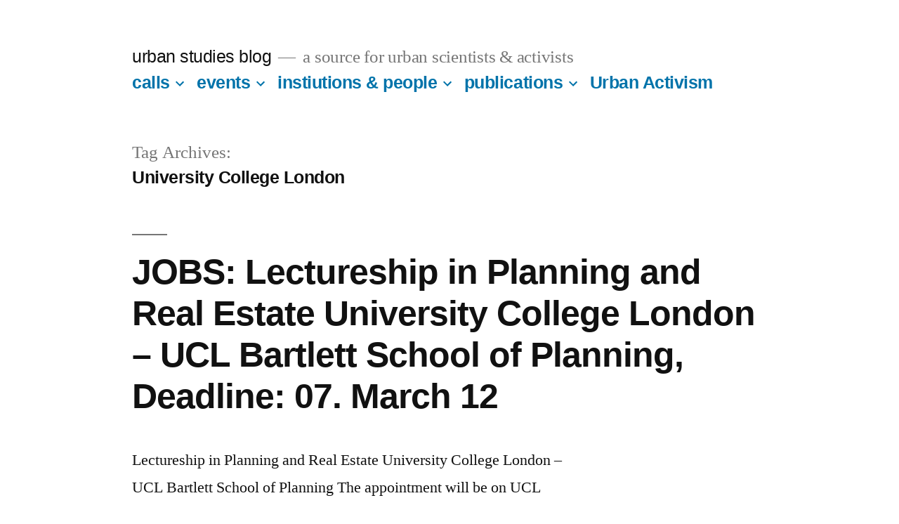

--- FILE ---
content_type: text/html; charset=UTF-8
request_url: https://www.urban-studies.eu/?tag=university-college-london
body_size: 8972
content:
<!doctype html>
<html lang="en-US">
<head>
	<meta charset="UTF-8" />
	<meta name="viewport" content="width=device-width, initial-scale=1" />
	<link rel="profile" href="https://gmpg.org/xfn/11" />
	<title>University College London &#8211; urban studies blog</title>
<meta name='robots' content='max-image-preview:large' />
<link rel='dns-prefetch' href='//s.w.org' />
<link rel="alternate" type="application/rss+xml" title="urban studies blog &raquo; Feed" href="https://www.urban-studies.eu/?feed=rss2" />
<link rel="alternate" type="application/rss+xml" title="urban studies blog &raquo; Comments Feed" href="https://www.urban-studies.eu/?feed=comments-rss2" />
<link rel="alternate" type="application/rss+xml" title="urban studies blog &raquo; University College London Tag Feed" href="https://www.urban-studies.eu/?feed=rss2&#038;tag=university-college-london" />
<script>
window._wpemojiSettings = {"baseUrl":"https:\/\/s.w.org\/images\/core\/emoji\/14.0.0\/72x72\/","ext":".png","svgUrl":"https:\/\/s.w.org\/images\/core\/emoji\/14.0.0\/svg\/","svgExt":".svg","source":{"concatemoji":"https:\/\/www.urban-studies.eu\/wp-includes\/js\/wp-emoji-release.min.js?ver=6.0.3"}};
/*! This file is auto-generated */
!function(e,a,t){var n,r,o,i=a.createElement("canvas"),p=i.getContext&&i.getContext("2d");function s(e,t){var a=String.fromCharCode,e=(p.clearRect(0,0,i.width,i.height),p.fillText(a.apply(this,e),0,0),i.toDataURL());return p.clearRect(0,0,i.width,i.height),p.fillText(a.apply(this,t),0,0),e===i.toDataURL()}function c(e){var t=a.createElement("script");t.src=e,t.defer=t.type="text/javascript",a.getElementsByTagName("head")[0].appendChild(t)}for(o=Array("flag","emoji"),t.supports={everything:!0,everythingExceptFlag:!0},r=0;r<o.length;r++)t.supports[o[r]]=function(e){if(!p||!p.fillText)return!1;switch(p.textBaseline="top",p.font="600 32px Arial",e){case"flag":return s([127987,65039,8205,9895,65039],[127987,65039,8203,9895,65039])?!1:!s([55356,56826,55356,56819],[55356,56826,8203,55356,56819])&&!s([55356,57332,56128,56423,56128,56418,56128,56421,56128,56430,56128,56423,56128,56447],[55356,57332,8203,56128,56423,8203,56128,56418,8203,56128,56421,8203,56128,56430,8203,56128,56423,8203,56128,56447]);case"emoji":return!s([129777,127995,8205,129778,127999],[129777,127995,8203,129778,127999])}return!1}(o[r]),t.supports.everything=t.supports.everything&&t.supports[o[r]],"flag"!==o[r]&&(t.supports.everythingExceptFlag=t.supports.everythingExceptFlag&&t.supports[o[r]]);t.supports.everythingExceptFlag=t.supports.everythingExceptFlag&&!t.supports.flag,t.DOMReady=!1,t.readyCallback=function(){t.DOMReady=!0},t.supports.everything||(n=function(){t.readyCallback()},a.addEventListener?(a.addEventListener("DOMContentLoaded",n,!1),e.addEventListener("load",n,!1)):(e.attachEvent("onload",n),a.attachEvent("onreadystatechange",function(){"complete"===a.readyState&&t.readyCallback()})),(e=t.source||{}).concatemoji?c(e.concatemoji):e.wpemoji&&e.twemoji&&(c(e.twemoji),c(e.wpemoji)))}(window,document,window._wpemojiSettings);
</script>
<style>
img.wp-smiley,
img.emoji {
	display: inline !important;
	border: none !important;
	box-shadow: none !important;
	height: 1em !important;
	width: 1em !important;
	margin: 0 0.07em !important;
	vertical-align: -0.1em !important;
	background: none !important;
	padding: 0 !important;
}
</style>
	<link rel='stylesheet' id='wp-block-library-css'  href='https://www.urban-studies.eu/wp-includes/css/dist/block-library/style.min.css?ver=6.0.3' media='all' />
<style id='wp-block-library-theme-inline-css'>
.wp-block-audio figcaption{color:#555;font-size:13px;text-align:center}.is-dark-theme .wp-block-audio figcaption{color:hsla(0,0%,100%,.65)}.wp-block-code{border:1px solid #ccc;border-radius:4px;font-family:Menlo,Consolas,monaco,monospace;padding:.8em 1em}.wp-block-embed figcaption{color:#555;font-size:13px;text-align:center}.is-dark-theme .wp-block-embed figcaption{color:hsla(0,0%,100%,.65)}.blocks-gallery-caption{color:#555;font-size:13px;text-align:center}.is-dark-theme .blocks-gallery-caption{color:hsla(0,0%,100%,.65)}.wp-block-image figcaption{color:#555;font-size:13px;text-align:center}.is-dark-theme .wp-block-image figcaption{color:hsla(0,0%,100%,.65)}.wp-block-pullquote{border-top:4px solid;border-bottom:4px solid;margin-bottom:1.75em;color:currentColor}.wp-block-pullquote__citation,.wp-block-pullquote cite,.wp-block-pullquote footer{color:currentColor;text-transform:uppercase;font-size:.8125em;font-style:normal}.wp-block-quote{border-left:.25em solid;margin:0 0 1.75em;padding-left:1em}.wp-block-quote cite,.wp-block-quote footer{color:currentColor;font-size:.8125em;position:relative;font-style:normal}.wp-block-quote.has-text-align-right{border-left:none;border-right:.25em solid;padding-left:0;padding-right:1em}.wp-block-quote.has-text-align-center{border:none;padding-left:0}.wp-block-quote.is-large,.wp-block-quote.is-style-large,.wp-block-quote.is-style-plain{border:none}.wp-block-search .wp-block-search__label{font-weight:700}:where(.wp-block-group.has-background){padding:1.25em 2.375em}.wp-block-separator.has-css-opacity{opacity:.4}.wp-block-separator{border:none;border-bottom:2px solid;margin-left:auto;margin-right:auto}.wp-block-separator.has-alpha-channel-opacity{opacity:1}.wp-block-separator:not(.is-style-wide):not(.is-style-dots){width:100px}.wp-block-separator.has-background:not(.is-style-dots){border-bottom:none;height:1px}.wp-block-separator.has-background:not(.is-style-wide):not(.is-style-dots){height:2px}.wp-block-table thead{border-bottom:3px solid}.wp-block-table tfoot{border-top:3px solid}.wp-block-table td,.wp-block-table th{padding:.5em;border:1px solid;word-break:normal}.wp-block-table figcaption{color:#555;font-size:13px;text-align:center}.is-dark-theme .wp-block-table figcaption{color:hsla(0,0%,100%,.65)}.wp-block-video figcaption{color:#555;font-size:13px;text-align:center}.is-dark-theme .wp-block-video figcaption{color:hsla(0,0%,100%,.65)}.wp-block-template-part.has-background{padding:1.25em 2.375em;margin-top:0;margin-bottom:0}
</style>
<style id='global-styles-inline-css'>
body{--wp--preset--color--black: #000000;--wp--preset--color--cyan-bluish-gray: #abb8c3;--wp--preset--color--white: #FFF;--wp--preset--color--pale-pink: #f78da7;--wp--preset--color--vivid-red: #cf2e2e;--wp--preset--color--luminous-vivid-orange: #ff6900;--wp--preset--color--luminous-vivid-amber: #fcb900;--wp--preset--color--light-green-cyan: #7bdcb5;--wp--preset--color--vivid-green-cyan: #00d084;--wp--preset--color--pale-cyan-blue: #8ed1fc;--wp--preset--color--vivid-cyan-blue: #0693e3;--wp--preset--color--vivid-purple: #9b51e0;--wp--preset--color--primary: #0073a8;--wp--preset--color--secondary: #005075;--wp--preset--color--dark-gray: #111;--wp--preset--color--light-gray: #767676;--wp--preset--gradient--vivid-cyan-blue-to-vivid-purple: linear-gradient(135deg,rgba(6,147,227,1) 0%,rgb(155,81,224) 100%);--wp--preset--gradient--light-green-cyan-to-vivid-green-cyan: linear-gradient(135deg,rgb(122,220,180) 0%,rgb(0,208,130) 100%);--wp--preset--gradient--luminous-vivid-amber-to-luminous-vivid-orange: linear-gradient(135deg,rgba(252,185,0,1) 0%,rgba(255,105,0,1) 100%);--wp--preset--gradient--luminous-vivid-orange-to-vivid-red: linear-gradient(135deg,rgba(255,105,0,1) 0%,rgb(207,46,46) 100%);--wp--preset--gradient--very-light-gray-to-cyan-bluish-gray: linear-gradient(135deg,rgb(238,238,238) 0%,rgb(169,184,195) 100%);--wp--preset--gradient--cool-to-warm-spectrum: linear-gradient(135deg,rgb(74,234,220) 0%,rgb(151,120,209) 20%,rgb(207,42,186) 40%,rgb(238,44,130) 60%,rgb(251,105,98) 80%,rgb(254,248,76) 100%);--wp--preset--gradient--blush-light-purple: linear-gradient(135deg,rgb(255,206,236) 0%,rgb(152,150,240) 100%);--wp--preset--gradient--blush-bordeaux: linear-gradient(135deg,rgb(254,205,165) 0%,rgb(254,45,45) 50%,rgb(107,0,62) 100%);--wp--preset--gradient--luminous-dusk: linear-gradient(135deg,rgb(255,203,112) 0%,rgb(199,81,192) 50%,rgb(65,88,208) 100%);--wp--preset--gradient--pale-ocean: linear-gradient(135deg,rgb(255,245,203) 0%,rgb(182,227,212) 50%,rgb(51,167,181) 100%);--wp--preset--gradient--electric-grass: linear-gradient(135deg,rgb(202,248,128) 0%,rgb(113,206,126) 100%);--wp--preset--gradient--midnight: linear-gradient(135deg,rgb(2,3,129) 0%,rgb(40,116,252) 100%);--wp--preset--duotone--dark-grayscale: url('#wp-duotone-dark-grayscale');--wp--preset--duotone--grayscale: url('#wp-duotone-grayscale');--wp--preset--duotone--purple-yellow: url('#wp-duotone-purple-yellow');--wp--preset--duotone--blue-red: url('#wp-duotone-blue-red');--wp--preset--duotone--midnight: url('#wp-duotone-midnight');--wp--preset--duotone--magenta-yellow: url('#wp-duotone-magenta-yellow');--wp--preset--duotone--purple-green: url('#wp-duotone-purple-green');--wp--preset--duotone--blue-orange: url('#wp-duotone-blue-orange');--wp--preset--font-size--small: 19.5px;--wp--preset--font-size--medium: 20px;--wp--preset--font-size--large: 36.5px;--wp--preset--font-size--x-large: 42px;--wp--preset--font-size--normal: 22px;--wp--preset--font-size--huge: 49.5px;}.has-black-color{color: var(--wp--preset--color--black) !important;}.has-cyan-bluish-gray-color{color: var(--wp--preset--color--cyan-bluish-gray) !important;}.has-white-color{color: var(--wp--preset--color--white) !important;}.has-pale-pink-color{color: var(--wp--preset--color--pale-pink) !important;}.has-vivid-red-color{color: var(--wp--preset--color--vivid-red) !important;}.has-luminous-vivid-orange-color{color: var(--wp--preset--color--luminous-vivid-orange) !important;}.has-luminous-vivid-amber-color{color: var(--wp--preset--color--luminous-vivid-amber) !important;}.has-light-green-cyan-color{color: var(--wp--preset--color--light-green-cyan) !important;}.has-vivid-green-cyan-color{color: var(--wp--preset--color--vivid-green-cyan) !important;}.has-pale-cyan-blue-color{color: var(--wp--preset--color--pale-cyan-blue) !important;}.has-vivid-cyan-blue-color{color: var(--wp--preset--color--vivid-cyan-blue) !important;}.has-vivid-purple-color{color: var(--wp--preset--color--vivid-purple) !important;}.has-black-background-color{background-color: var(--wp--preset--color--black) !important;}.has-cyan-bluish-gray-background-color{background-color: var(--wp--preset--color--cyan-bluish-gray) !important;}.has-white-background-color{background-color: var(--wp--preset--color--white) !important;}.has-pale-pink-background-color{background-color: var(--wp--preset--color--pale-pink) !important;}.has-vivid-red-background-color{background-color: var(--wp--preset--color--vivid-red) !important;}.has-luminous-vivid-orange-background-color{background-color: var(--wp--preset--color--luminous-vivid-orange) !important;}.has-luminous-vivid-amber-background-color{background-color: var(--wp--preset--color--luminous-vivid-amber) !important;}.has-light-green-cyan-background-color{background-color: var(--wp--preset--color--light-green-cyan) !important;}.has-vivid-green-cyan-background-color{background-color: var(--wp--preset--color--vivid-green-cyan) !important;}.has-pale-cyan-blue-background-color{background-color: var(--wp--preset--color--pale-cyan-blue) !important;}.has-vivid-cyan-blue-background-color{background-color: var(--wp--preset--color--vivid-cyan-blue) !important;}.has-vivid-purple-background-color{background-color: var(--wp--preset--color--vivid-purple) !important;}.has-black-border-color{border-color: var(--wp--preset--color--black) !important;}.has-cyan-bluish-gray-border-color{border-color: var(--wp--preset--color--cyan-bluish-gray) !important;}.has-white-border-color{border-color: var(--wp--preset--color--white) !important;}.has-pale-pink-border-color{border-color: var(--wp--preset--color--pale-pink) !important;}.has-vivid-red-border-color{border-color: var(--wp--preset--color--vivid-red) !important;}.has-luminous-vivid-orange-border-color{border-color: var(--wp--preset--color--luminous-vivid-orange) !important;}.has-luminous-vivid-amber-border-color{border-color: var(--wp--preset--color--luminous-vivid-amber) !important;}.has-light-green-cyan-border-color{border-color: var(--wp--preset--color--light-green-cyan) !important;}.has-vivid-green-cyan-border-color{border-color: var(--wp--preset--color--vivid-green-cyan) !important;}.has-pale-cyan-blue-border-color{border-color: var(--wp--preset--color--pale-cyan-blue) !important;}.has-vivid-cyan-blue-border-color{border-color: var(--wp--preset--color--vivid-cyan-blue) !important;}.has-vivid-purple-border-color{border-color: var(--wp--preset--color--vivid-purple) !important;}.has-vivid-cyan-blue-to-vivid-purple-gradient-background{background: var(--wp--preset--gradient--vivid-cyan-blue-to-vivid-purple) !important;}.has-light-green-cyan-to-vivid-green-cyan-gradient-background{background: var(--wp--preset--gradient--light-green-cyan-to-vivid-green-cyan) !important;}.has-luminous-vivid-amber-to-luminous-vivid-orange-gradient-background{background: var(--wp--preset--gradient--luminous-vivid-amber-to-luminous-vivid-orange) !important;}.has-luminous-vivid-orange-to-vivid-red-gradient-background{background: var(--wp--preset--gradient--luminous-vivid-orange-to-vivid-red) !important;}.has-very-light-gray-to-cyan-bluish-gray-gradient-background{background: var(--wp--preset--gradient--very-light-gray-to-cyan-bluish-gray) !important;}.has-cool-to-warm-spectrum-gradient-background{background: var(--wp--preset--gradient--cool-to-warm-spectrum) !important;}.has-blush-light-purple-gradient-background{background: var(--wp--preset--gradient--blush-light-purple) !important;}.has-blush-bordeaux-gradient-background{background: var(--wp--preset--gradient--blush-bordeaux) !important;}.has-luminous-dusk-gradient-background{background: var(--wp--preset--gradient--luminous-dusk) !important;}.has-pale-ocean-gradient-background{background: var(--wp--preset--gradient--pale-ocean) !important;}.has-electric-grass-gradient-background{background: var(--wp--preset--gradient--electric-grass) !important;}.has-midnight-gradient-background{background: var(--wp--preset--gradient--midnight) !important;}.has-small-font-size{font-size: var(--wp--preset--font-size--small) !important;}.has-medium-font-size{font-size: var(--wp--preset--font-size--medium) !important;}.has-large-font-size{font-size: var(--wp--preset--font-size--large) !important;}.has-x-large-font-size{font-size: var(--wp--preset--font-size--x-large) !important;}
</style>
<link rel='stylesheet' id='twentynineteen-style-css'  href='https://www.urban-studies.eu/wp-content/themes/twentynineteen/style.css?ver=2.3' media='all' />
<link rel='stylesheet' id='twentynineteen-print-style-css'  href='https://www.urban-studies.eu/wp-content/themes/twentynineteen/print.css?ver=2.3' media='print' />
<link rel="https://api.w.org/" href="https://www.urban-studies.eu/index.php?rest_route=/" /><link rel="alternate" type="application/json" href="https://www.urban-studies.eu/index.php?rest_route=/wp/v2/tags/109" /><link rel="EditURI" type="application/rsd+xml" title="RSD" href="https://www.urban-studies.eu/xmlrpc.php?rsd" />
<link rel="wlwmanifest" type="application/wlwmanifest+xml" href="https://www.urban-studies.eu/wp-includes/wlwmanifest.xml" /> 
<meta name="generator" content="WordPress 6.0.3" />
</head>

<body class="archive tag tag-university-college-london tag-109 wp-embed-responsive hfeed image-filters-enabled">
<svg xmlns="http://www.w3.org/2000/svg" viewBox="0 0 0 0" width="0" height="0" focusable="false" role="none" style="visibility: hidden; position: absolute; left: -9999px; overflow: hidden;" ><defs><filter id="wp-duotone-dark-grayscale"><feColorMatrix color-interpolation-filters="sRGB" type="matrix" values=" .299 .587 .114 0 0 .299 .587 .114 0 0 .299 .587 .114 0 0 .299 .587 .114 0 0 " /><feComponentTransfer color-interpolation-filters="sRGB" ><feFuncR type="table" tableValues="0 0.49803921568627" /><feFuncG type="table" tableValues="0 0.49803921568627" /><feFuncB type="table" tableValues="0 0.49803921568627" /><feFuncA type="table" tableValues="1 1" /></feComponentTransfer><feComposite in2="SourceGraphic" operator="in" /></filter></defs></svg><svg xmlns="http://www.w3.org/2000/svg" viewBox="0 0 0 0" width="0" height="0" focusable="false" role="none" style="visibility: hidden; position: absolute; left: -9999px; overflow: hidden;" ><defs><filter id="wp-duotone-grayscale"><feColorMatrix color-interpolation-filters="sRGB" type="matrix" values=" .299 .587 .114 0 0 .299 .587 .114 0 0 .299 .587 .114 0 0 .299 .587 .114 0 0 " /><feComponentTransfer color-interpolation-filters="sRGB" ><feFuncR type="table" tableValues="0 1" /><feFuncG type="table" tableValues="0 1" /><feFuncB type="table" tableValues="0 1" /><feFuncA type="table" tableValues="1 1" /></feComponentTransfer><feComposite in2="SourceGraphic" operator="in" /></filter></defs></svg><svg xmlns="http://www.w3.org/2000/svg" viewBox="0 0 0 0" width="0" height="0" focusable="false" role="none" style="visibility: hidden; position: absolute; left: -9999px; overflow: hidden;" ><defs><filter id="wp-duotone-purple-yellow"><feColorMatrix color-interpolation-filters="sRGB" type="matrix" values=" .299 .587 .114 0 0 .299 .587 .114 0 0 .299 .587 .114 0 0 .299 .587 .114 0 0 " /><feComponentTransfer color-interpolation-filters="sRGB" ><feFuncR type="table" tableValues="0.54901960784314 0.98823529411765" /><feFuncG type="table" tableValues="0 1" /><feFuncB type="table" tableValues="0.71764705882353 0.25490196078431" /><feFuncA type="table" tableValues="1 1" /></feComponentTransfer><feComposite in2="SourceGraphic" operator="in" /></filter></defs></svg><svg xmlns="http://www.w3.org/2000/svg" viewBox="0 0 0 0" width="0" height="0" focusable="false" role="none" style="visibility: hidden; position: absolute; left: -9999px; overflow: hidden;" ><defs><filter id="wp-duotone-blue-red"><feColorMatrix color-interpolation-filters="sRGB" type="matrix" values=" .299 .587 .114 0 0 .299 .587 .114 0 0 .299 .587 .114 0 0 .299 .587 .114 0 0 " /><feComponentTransfer color-interpolation-filters="sRGB" ><feFuncR type="table" tableValues="0 1" /><feFuncG type="table" tableValues="0 0.27843137254902" /><feFuncB type="table" tableValues="0.5921568627451 0.27843137254902" /><feFuncA type="table" tableValues="1 1" /></feComponentTransfer><feComposite in2="SourceGraphic" operator="in" /></filter></defs></svg><svg xmlns="http://www.w3.org/2000/svg" viewBox="0 0 0 0" width="0" height="0" focusable="false" role="none" style="visibility: hidden; position: absolute; left: -9999px; overflow: hidden;" ><defs><filter id="wp-duotone-midnight"><feColorMatrix color-interpolation-filters="sRGB" type="matrix" values=" .299 .587 .114 0 0 .299 .587 .114 0 0 .299 .587 .114 0 0 .299 .587 .114 0 0 " /><feComponentTransfer color-interpolation-filters="sRGB" ><feFuncR type="table" tableValues="0 0" /><feFuncG type="table" tableValues="0 0.64705882352941" /><feFuncB type="table" tableValues="0 1" /><feFuncA type="table" tableValues="1 1" /></feComponentTransfer><feComposite in2="SourceGraphic" operator="in" /></filter></defs></svg><svg xmlns="http://www.w3.org/2000/svg" viewBox="0 0 0 0" width="0" height="0" focusable="false" role="none" style="visibility: hidden; position: absolute; left: -9999px; overflow: hidden;" ><defs><filter id="wp-duotone-magenta-yellow"><feColorMatrix color-interpolation-filters="sRGB" type="matrix" values=" .299 .587 .114 0 0 .299 .587 .114 0 0 .299 .587 .114 0 0 .299 .587 .114 0 0 " /><feComponentTransfer color-interpolation-filters="sRGB" ><feFuncR type="table" tableValues="0.78039215686275 1" /><feFuncG type="table" tableValues="0 0.94901960784314" /><feFuncB type="table" tableValues="0.35294117647059 0.47058823529412" /><feFuncA type="table" tableValues="1 1" /></feComponentTransfer><feComposite in2="SourceGraphic" operator="in" /></filter></defs></svg><svg xmlns="http://www.w3.org/2000/svg" viewBox="0 0 0 0" width="0" height="0" focusable="false" role="none" style="visibility: hidden; position: absolute; left: -9999px; overflow: hidden;" ><defs><filter id="wp-duotone-purple-green"><feColorMatrix color-interpolation-filters="sRGB" type="matrix" values=" .299 .587 .114 0 0 .299 .587 .114 0 0 .299 .587 .114 0 0 .299 .587 .114 0 0 " /><feComponentTransfer color-interpolation-filters="sRGB" ><feFuncR type="table" tableValues="0.65098039215686 0.40392156862745" /><feFuncG type="table" tableValues="0 1" /><feFuncB type="table" tableValues="0.44705882352941 0.4" /><feFuncA type="table" tableValues="1 1" /></feComponentTransfer><feComposite in2="SourceGraphic" operator="in" /></filter></defs></svg><svg xmlns="http://www.w3.org/2000/svg" viewBox="0 0 0 0" width="0" height="0" focusable="false" role="none" style="visibility: hidden; position: absolute; left: -9999px; overflow: hidden;" ><defs><filter id="wp-duotone-blue-orange"><feColorMatrix color-interpolation-filters="sRGB" type="matrix" values=" .299 .587 .114 0 0 .299 .587 .114 0 0 .299 .587 .114 0 0 .299 .587 .114 0 0 " /><feComponentTransfer color-interpolation-filters="sRGB" ><feFuncR type="table" tableValues="0.098039215686275 1" /><feFuncG type="table" tableValues="0 0.66274509803922" /><feFuncB type="table" tableValues="0.84705882352941 0.41960784313725" /><feFuncA type="table" tableValues="1 1" /></feComponentTransfer><feComposite in2="SourceGraphic" operator="in" /></filter></defs></svg><div id="page" class="site">
	<a class="skip-link screen-reader-text" href="#content">Skip to content</a>

		<header id="masthead" class="site-header">

			<div class="site-branding-container">
				<div class="site-branding">

								<p class="site-title"><a href="https://www.urban-studies.eu/" rel="home">urban studies blog</a></p>
			
				<p class="site-description">
				a source for urban scientists &amp; activists			</p>
				<nav id="site-navigation" class="main-navigation" aria-label="Top Menu">
			<div class="menu-primary-navigation-container"><ul id="menu-primary-navigation" class="main-menu"><li id="menu-item-924" class="menu-item menu-item-type-custom menu-item-object-custom menu-item-has-children menu-item-924"><a href="http://#" aria-haspopup="true" aria-expanded="false">calls</a><button class="submenu-expand" tabindex="-1"><svg class="svg-icon" width="24" height="24" aria-hidden="true" role="img" focusable="false" xmlns="http://www.w3.org/2000/svg" viewBox="0 0 24 24"><path d="M7.41 8.59L12 13.17l4.59-4.58L18 10l-6 6-6-6 1.41-1.41z"></path><path fill="none" d="M0 0h24v24H0V0z"></path></svg></button>
<ul class="sub-menu">
	<li id="menu-item--1" class="mobile-parent-nav-menu-item menu-item--1"><button class="menu-item-link-return" tabindex="-1"><svg class="svg-icon" width="24" height="24" aria-hidden="true" role="img" focusable="false" viewBox="0 0 24 24" version="1.1" xmlns="http://www.w3.org/2000/svg" xmlns:xlink="http://www.w3.org/1999/xlink"><path d="M15.41 7.41L14 6l-6 6 6 6 1.41-1.41L10.83 12z"></path><path d="M0 0h24v24H0z" fill="none"></path></svg>calls</button></li>
	<li id="menu-item-467" class="menu-item menu-item-type-taxonomy menu-item-object-category menu-item-467"><a href="https://www.urban-studies.eu/?cat=151">Call for Articles</a></li>
	<li id="menu-item-468" class="menu-item menu-item-type-taxonomy menu-item-object-category menu-item-468"><a href="https://www.urban-studies.eu/?cat=22">Call for Papers</a></li>
	<li id="menu-item-469" class="menu-item menu-item-type-taxonomy menu-item-object-category menu-item-469"><a href="https://www.urban-studies.eu/?cat=21">Call for Proposals</a></li>
	<li id="menu-item-482" class="menu-item menu-item-type-taxonomy menu-item-object-category menu-item-482"><a href="https://www.urban-studies.eu/?cat=102">Panel Search</a></li>
</ul>
</li>
<li id="menu-item-925" class="menu-item menu-item-type-custom menu-item-object-custom menu-item-has-children menu-item-925"><a href="http://#" aria-haspopup="true" aria-expanded="false">events</a><button class="submenu-expand" tabindex="-1"><svg class="svg-icon" width="24" height="24" aria-hidden="true" role="img" focusable="false" xmlns="http://www.w3.org/2000/svg" viewBox="0 0 24 24"><path d="M7.41 8.59L12 13.17l4.59-4.58L18 10l-6 6-6-6 1.41-1.41z"></path><path fill="none" d="M0 0h24v24H0V0z"></path></svg></button>
<ul class="sub-menu">
	<li id="menu-item--2" class="mobile-parent-nav-menu-item menu-item--2"><button class="menu-item-link-return" tabindex="-1"><svg class="svg-icon" width="24" height="24" aria-hidden="true" role="img" focusable="false" viewBox="0 0 24 24" version="1.1" xmlns="http://www.w3.org/2000/svg" xmlns:xlink="http://www.w3.org/1999/xlink"><path d="M15.41 7.41L14 6l-6 6 6 6 1.41-1.41L10.83 12z"></path><path d="M0 0h24v24H0z" fill="none"></path></svg>events</button></li>
	<li id="menu-item-499" class="menu-item menu-item-type-taxonomy menu-item-object-category menu-item-499"><a href="https://www.urban-studies.eu/?cat=14">Conference</a></li>
	<li id="menu-item-473" class="menu-item menu-item-type-taxonomy menu-item-object-category menu-item-473"><a href="https://www.urban-studies.eu/?cat=18">Exhibition</a></li>
	<li id="menu-item-475" class="menu-item menu-item-type-taxonomy menu-item-object-category menu-item-475"><a href="https://www.urban-studies.eu/?cat=26">Guest Lecture</a></li>
	<li id="menu-item-500" class="menu-item menu-item-type-taxonomy menu-item-object-category menu-item-500"><a href="https://www.urban-studies.eu/?cat=20">Other Events</a></li>
	<li id="menu-item-483" class="menu-item menu-item-type-taxonomy menu-item-object-category menu-item-483"><a href="https://www.urban-studies.eu/?cat=24">Presentation</a></li>
	<li id="menu-item-484" class="menu-item menu-item-type-taxonomy menu-item-object-category menu-item-484"><a href="https://www.urban-studies.eu/?cat=9">Projects</a></li>
	<li id="menu-item-505" class="menu-item menu-item-type-taxonomy menu-item-object-category menu-item-505"><a href="https://www.urban-studies.eu/?cat=19">Seminar</a></li>
	<li id="menu-item-490" class="menu-item menu-item-type-taxonomy menu-item-object-category menu-item-490"><a href="https://www.urban-studies.eu/?cat=118">Symposium</a></li>
	<li id="menu-item-492" class="menu-item menu-item-type-taxonomy menu-item-object-category menu-item-492"><a href="https://www.urban-studies.eu/?cat=70">Workshop</a></li>
</ul>
</li>
<li id="menu-item-923" class="menu-item menu-item-type-custom menu-item-object-custom menu-item-has-children menu-item-923"><a href="http://#" aria-haspopup="true" aria-expanded="false">instiutions &#038; people</a><button class="submenu-expand" tabindex="-1"><svg class="svg-icon" width="24" height="24" aria-hidden="true" role="img" focusable="false" xmlns="http://www.w3.org/2000/svg" viewBox="0 0 24 24"><path d="M7.41 8.59L12 13.17l4.59-4.58L18 10l-6 6-6-6 1.41-1.41z"></path><path fill="none" d="M0 0h24v24H0V0z"></path></svg></button>
<ul class="sub-menu">
	<li id="menu-item--3" class="mobile-parent-nav-menu-item menu-item--3"><button class="menu-item-link-return" tabindex="-1"><svg class="svg-icon" width="24" height="24" aria-hidden="true" role="img" focusable="false" viewBox="0 0 24 24" version="1.1" xmlns="http://www.w3.org/2000/svg" xmlns:xlink="http://www.w3.org/1999/xlink"><path d="M15.41 7.41L14 6l-6 6 6 6 1.41-1.41L10.83 12z"></path><path d="M0 0h24v24H0z" fill="none"></path></svg>instiutions &#038; people</button></li>
	<li id="menu-item-461" class="menu-item menu-item-type-taxonomy menu-item-object-category menu-item-461"><a href="https://www.urban-studies.eu/?cat=4">Acadmics</a></li>
	<li id="menu-item-464" class="menu-item menu-item-type-taxonomy menu-item-object-category menu-item-464"><a href="https://www.urban-studies.eu/?cat=15">Associations</a></li>
	<li id="menu-item-476" class="menu-item menu-item-type-taxonomy menu-item-object-category menu-item-476"><a href="https://www.urban-studies.eu/?cat=107">Jobs</a></li>
	<li id="menu-item-480" class="menu-item menu-item-type-taxonomy menu-item-object-category menu-item-480"><a href="https://www.urban-studies.eu/?cat=5">Networks</a></li>
	<li id="menu-item-486" class="menu-item menu-item-type-taxonomy menu-item-object-category menu-item-486"><a href="https://www.urban-studies.eu/?cat=7">Research Centers</a></li>
	<li id="menu-item-489" class="menu-item menu-item-type-taxonomy menu-item-object-category menu-item-489"><a href="https://www.urban-studies.eu/?cat=8">Summer Schools</a></li>
	<li id="menu-item-488" class="menu-item menu-item-type-taxonomy menu-item-object-category menu-item-488"><a href="https://www.urban-studies.eu/?cat=35">Study Programs</a></li>
</ul>
</li>
<li id="menu-item-922" class="menu-item menu-item-type-custom menu-item-object-custom menu-item-has-children menu-item-922"><a href="http://#" aria-haspopup="true" aria-expanded="false">publications</a><button class="submenu-expand" tabindex="-1"><svg class="svg-icon" width="24" height="24" aria-hidden="true" role="img" focusable="false" xmlns="http://www.w3.org/2000/svg" viewBox="0 0 24 24"><path d="M7.41 8.59L12 13.17l4.59-4.58L18 10l-6 6-6-6 1.41-1.41z"></path><path fill="none" d="M0 0h24v24H0V0z"></path></svg></button>
<ul class="sub-menu">
	<li id="menu-item--4" class="mobile-parent-nav-menu-item menu-item--4"><button class="menu-item-link-return" tabindex="-1"><svg class="svg-icon" width="24" height="24" aria-hidden="true" role="img" focusable="false" viewBox="0 0 24 24" version="1.1" xmlns="http://www.w3.org/2000/svg" xmlns:xlink="http://www.w3.org/1999/xlink"><path d="M15.41 7.41L14 6l-6 6 6 6 1.41-1.41L10.83 12z"></path><path d="M0 0h24v24H0z" fill="none"></path></svg>publications</button></li>
	<li id="menu-item-463" class="menu-item menu-item-type-taxonomy menu-item-object-category menu-item-463"><a href="https://www.urban-studies.eu/?cat=11">Archives</a></li>
	<li id="menu-item-465" class="menu-item menu-item-type-taxonomy menu-item-object-category menu-item-465"><a href="https://www.urban-studies.eu/?cat=10">Blogs</a></li>
	<li id="menu-item-466" class="menu-item menu-item-type-taxonomy menu-item-object-category menu-item-466"><a href="https://www.urban-studies.eu/?cat=171">Book</a></li>
	<li id="menu-item-471" class="menu-item menu-item-type-taxonomy menu-item-object-category menu-item-471"><a href="https://www.urban-studies.eu/?cat=37">Conference Reports</a></li>
	<li id="menu-item-474" class="menu-item menu-item-type-taxonomy menu-item-object-category menu-item-474"><a href="https://www.urban-studies.eu/?cat=127">Film</a></li>
	<li id="menu-item-477" class="menu-item menu-item-type-taxonomy menu-item-object-category menu-item-477"><a href="https://www.urban-studies.eu/?cat=12">Journals</a></li>
	<li id="menu-item-478" class="menu-item menu-item-type-taxonomy menu-item-object-category menu-item-478"><a href="https://www.urban-studies.eu/?cat=3">Mailinglists</a></li>
	<li id="menu-item-479" class="menu-item menu-item-type-taxonomy menu-item-object-category menu-item-479"><a href="https://www.urban-studies.eu/?cat=16">Media</a></li>
	<li id="menu-item-481" class="menu-item menu-item-type-taxonomy menu-item-object-category menu-item-481"><a href="https://www.urban-studies.eu/?cat=59">Newsletters</a></li>
	<li id="menu-item-485" class="menu-item menu-item-type-taxonomy menu-item-object-category menu-item-485"><a href="https://www.urban-studies.eu/?cat=23">Reports</a></li>
</ul>
</li>
<li id="menu-item-491" class="menu-item menu-item-type-taxonomy menu-item-object-category menu-item-491"><a href="https://www.urban-studies.eu/?cat=155">Urban Activism</a></li>
</ul></div>
			<div class="main-menu-more">
				<ul class="main-menu">
					<li class="menu-item menu-item-has-children">
						<button class="submenu-expand main-menu-more-toggle is-empty" tabindex="-1"
							aria-label="More" aria-haspopup="true" aria-expanded="false"><svg class="svg-icon" width="24" height="24" aria-hidden="true" role="img" focusable="false" xmlns="http://www.w3.org/2000/svg"><g fill="none" fill-rule="evenodd"><path d="M0 0h24v24H0z"/><path fill="currentColor" fill-rule="nonzero" d="M12 2c5.52 0 10 4.48 10 10s-4.48 10-10 10S2 17.52 2 12 6.48 2 12 2zM6 14a2 2 0 1 0 0-4 2 2 0 0 0 0 4zm6 0a2 2 0 1 0 0-4 2 2 0 0 0 0 4zm6 0a2 2 0 1 0 0-4 2 2 0 0 0 0 4z"/></g></svg>
						</button>
						<ul class="sub-menu hidden-links">
							<li class="mobile-parent-nav-menu-item">
								<button class="menu-item-link-return"><svg class="svg-icon" width="24" height="24" aria-hidden="true" role="img" focusable="false" viewBox="0 0 24 24" version="1.1" xmlns="http://www.w3.org/2000/svg" xmlns:xlink="http://www.w3.org/1999/xlink"><path d="M15.41 7.41L14 6l-6 6 6 6 1.41-1.41L10.83 12z"></path><path d="M0 0h24v24H0z" fill="none"></path></svg>Back
								</button>
							</li>
						</ul>
					</li>
				</ul>
			</div>		</nav><!-- #site-navigation -->
		</div><!-- .site-branding -->
			</div><!-- .site-branding-container -->

					</header><!-- #masthead -->

	<div id="content" class="site-content">

	<div id="primary" class="content-area">
		<main id="main" class="site-main">

		
			<header class="page-header">
				<h1 class="page-title">Tag Archives: <span class="page-description">University College London</span></h1>			</header><!-- .page-header -->

			
<article id="post-403" class="post-403 post type-post status-publish format-standard hentry category-jobs tag-lectureship tag-london tag-planning tag-real-estate tag-ucl tag-ucl-bartlett-school-of-planning tag-university-college-london entry">
	<header class="entry-header">
		<h2 class="entry-title"><a href="https://www.urban-studies.eu/?p=403" rel="bookmark">JOBS: Lectureship in Planning and Real Estate University College London &#8211; UCL Bartlett School of Planning, Deadline: 07. March 12</a></h2>	</header><!-- .entry-header -->

	
	<div class="entry-content">
		<p>Lectureship in Planning and Real Estate University College London &#8211; UCL Bartlett School of Planning The appointment will be on UCL Grade 7. The salary range will be £35,557 &#8211; £38,594 per annum, inclusive of London Allowance. The Bartlett School of Planning at UCL is a research-led planning school with an international reputation, offering innovative &hellip; </p>
<p class="link-more"><a href="https://www.urban-studies.eu/?p=403" class="more-link">Continue reading<span class="screen-reader-text"> &#8220;JOBS: Lectureship in Planning and Real Estate University College London &#8211; UCL Bartlett School of Planning, Deadline: 07. March 12&#8221;</span></a></p>
	</div><!-- .entry-content -->

	<footer class="entry-footer">
		<span class="byline"><svg class="svg-icon" width="16" height="16" aria-hidden="true" role="img" focusable="false" viewBox="0 0 24 24" version="1.1" xmlns="http://www.w3.org/2000/svg" xmlns:xlink="http://www.w3.org/1999/xlink"><path d="M12 12c2.21 0 4-1.79 4-4s-1.79-4-4-4-4 1.79-4 4 1.79 4 4 4zm0 2c-2.67 0-8 1.34-8 4v2h16v-2c0-2.66-5.33-4-8-4z"></path><path d="M0 0h24v24H0z" fill="none"></path></svg><span class="screen-reader-text">Posted by</span><span class="author vcard"><a class="url fn n" href="https://www.urban-studies.eu/?author=1">Andreas Wagner</a></span></span><span class="posted-on"><svg class="svg-icon" width="16" height="16" aria-hidden="true" role="img" focusable="false" xmlns="http://www.w3.org/2000/svg" viewBox="0 0 24 24"><defs><path id="a" d="M0 0h24v24H0V0z"></path></defs><clipPath id="b"><use xlink:href="#a" overflow="visible"></use></clipPath><path clip-path="url(#b)" d="M12 2C6.5 2 2 6.5 2 12s4.5 10 10 10 10-4.5 10-10S17.5 2 12 2zm4.2 14.2L11 13V7h1.5v5.2l4.5 2.7-.8 1.3z"></path></svg><a href="https://www.urban-studies.eu/?p=403" rel="bookmark"><time class="entry-date published updated" datetime="2012-01-30T11:54:41+02:00">January 30, 2012</time></a></span><span class="cat-links"><svg class="svg-icon" width="16" height="16" aria-hidden="true" role="img" focusable="false" xmlns="http://www.w3.org/2000/svg" viewBox="0 0 24 24"><path d="M10 4H4c-1.1 0-1.99.9-1.99 2L2 18c0 1.1.9 2 2 2h16c1.1 0 2-.9 2-2V8c0-1.1-.9-2-2-2h-8l-2-2z"></path><path d="M0 0h24v24H0z" fill="none"></path></svg><span class="screen-reader-text">Posted in</span><a href="https://www.urban-studies.eu/?cat=107" rel="category">Jobs</a></span><span class="tags-links"><svg class="svg-icon" width="16" height="16" aria-hidden="true" role="img" focusable="false" xmlns="http://www.w3.org/2000/svg" viewBox="0 0 24 24"><path d="M21.41 11.58l-9-9C12.05 2.22 11.55 2 11 2H4c-1.1 0-2 .9-2 2v7c0 .55.22 1.05.59 1.42l9 9c.36.36.86.58 1.41.58.55 0 1.05-.22 1.41-.59l7-7c.37-.36.59-.86.59-1.41 0-.55-.23-1.06-.59-1.42zM5.5 7C4.67 7 4 6.33 4 5.5S4.67 4 5.5 4 7 4.67 7 5.5 6.33 7 5.5 7z"></path><path d="M0 0h24v24H0z" fill="none"></path></svg><span class="screen-reader-text">Tags: </span><a href="https://www.urban-studies.eu/?tag=lectureship" rel="tag">Lectureship</a>, <a href="https://www.urban-studies.eu/?tag=london" rel="tag">London</a>, <a href="https://www.urban-studies.eu/?tag=planning" rel="tag">Planning</a>, <a href="https://www.urban-studies.eu/?tag=real-estate" rel="tag">Real Estate</a>, <a href="https://www.urban-studies.eu/?tag=ucl" rel="tag">UCL</a>, <a href="https://www.urban-studies.eu/?tag=ucl-bartlett-school-of-planning" rel="tag">UCL Bartlett School of Planning</a>, <a href="https://www.urban-studies.eu/?tag=university-college-london" rel="tag">University College London</a></span>	</footer><!-- .entry-footer -->
</article><!-- #post-403 -->
		</main><!-- #main -->
	</div><!-- #primary -->


	</div><!-- #content -->

	<footer id="colophon" class="site-footer">
		
	<aside class="widget-area" aria-label="Footer">
							<div class="widget-column footer-widget-1">
					<section id="search-4" class="widget widget_search"><h2 class="widget-title">Search the Site</h2><form role="search" method="get" class="search-form" action="https://www.urban-studies.eu/">
				<label>
					<span class="screen-reader-text">Search for:</span>
					<input type="search" class="search-field" placeholder="Search &hellip;" value="" name="s" />
				</label>
				<input type="submit" class="search-submit" value="Search" />
			</form></section><section id="tag_cloud-4" class="widget widget_tag_cloud"><h2 class="widget-title">Most Content</h2><nav aria-label="Most Content"><div class="tagcloud"><a href="https://www.urban-studies.eu/?cat=4" class="tag-cloud-link tag-link-4 tag-link-position-1" style="font-size: 22pt;" aria-label="Acadmics (120 items)">Acadmics</a>
<a href="https://www.urban-studies.eu/?cat=11" class="tag-cloud-link tag-link-11 tag-link-position-2" style="font-size: 8pt;" aria-label="Archives (1 item)">Archives</a>
<a href="https://www.urban-studies.eu/?cat=15" class="tag-cloud-link tag-link-15 tag-link-position-3" style="font-size: 9.4157303370787pt;" aria-label="Associations (2 items)">Associations</a>
<a href="https://www.urban-studies.eu/?cat=10" class="tag-cloud-link tag-link-10 tag-link-position-4" style="font-size: 13.820224719101pt;" aria-label="Blogs (10 items)">Blogs</a>
<a href="https://www.urban-studies.eu/?cat=171" class="tag-cloud-link tag-link-171 tag-link-position-5" style="font-size: 12.325842696629pt;" aria-label="Book (6 items)">Book</a>
<a href="https://www.urban-studies.eu/?cat=151" class="tag-cloud-link tag-link-151 tag-link-position-6" style="font-size: 13.112359550562pt;" aria-label="Call for Articles (8 items)">Call for Articles</a>
<a href="https://www.urban-studies.eu/?cat=22" class="tag-cloud-link tag-link-22 tag-link-position-7" style="font-size: 18.61797752809pt;" aria-label="Call for Papers (44 items)">Call for Papers</a>
<a href="https://www.urban-studies.eu/?cat=21" class="tag-cloud-link tag-link-21 tag-link-position-8" style="font-size: 11.775280898876pt;" aria-label="Call for Proposals (5 items)">Call for Proposals</a>
<a href="https://www.urban-studies.eu/?cat=14" class="tag-cloud-link tag-link-14 tag-link-position-9" style="font-size: 20.741573033708pt;" aria-label="Conference (83 items)">Conference</a>
<a href="https://www.urban-studies.eu/?cat=37" class="tag-cloud-link tag-link-37 tag-link-position-10" style="font-size: 11.775280898876pt;" aria-label="Conference Reports (5 items)">Conference Reports</a>
<a href="https://www.urban-studies.eu/?cat=18" class="tag-cloud-link tag-link-18 tag-link-position-11" style="font-size: 10.359550561798pt;" aria-label="Exhibition (3 items)">Exhibition</a>
<a href="https://www.urban-studies.eu/?cat=127" class="tag-cloud-link tag-link-127 tag-link-position-12" style="font-size: 11.14606741573pt;" aria-label="Film (4 items)">Film</a>
<a href="https://www.urban-studies.eu/?cat=177" class="tag-cloud-link tag-link-177 tag-link-position-13" style="font-size: 13.820224719101pt;" aria-label="Funding (10 items)">Funding</a>
<a href="https://www.urban-studies.eu/?cat=26" class="tag-cloud-link tag-link-26 tag-link-position-14" style="font-size: 11.775280898876pt;" aria-label="Guest Lecture (5 items)">Guest Lecture</a>
<a href="https://www.urban-studies.eu/?cat=107" class="tag-cloud-link tag-link-107 tag-link-position-15" style="font-size: 11.775280898876pt;" aria-label="Jobs (5 items)">Jobs</a>
<a href="https://www.urban-studies.eu/?cat=12" class="tag-cloud-link tag-link-12 tag-link-position-16" style="font-size: 15.314606741573pt;" aria-label="Journals (16 items)">Journals</a>
<a href="https://www.urban-studies.eu/?cat=3" class="tag-cloud-link tag-link-3 tag-link-position-17" style="font-size: 9.4157303370787pt;" aria-label="Mailinglists (2 items)">Mailinglists</a>
<a href="https://www.urban-studies.eu/?cat=16" class="tag-cloud-link tag-link-16 tag-link-position-18" style="font-size: 11.14606741573pt;" aria-label="Media (4 items)">Media</a>
<a href="https://www.urban-studies.eu/?cat=5" class="tag-cloud-link tag-link-5 tag-link-position-19" style="font-size: 14.921348314607pt;" aria-label="Networks (14 items)">Networks</a>
<a href="https://www.urban-studies.eu/?cat=59" class="tag-cloud-link tag-link-59 tag-link-position-20" style="font-size: 14.370786516854pt;" aria-label="Newsletters (12 items)">Newsletters</a>
<a href="https://www.urban-studies.eu/?cat=218" class="tag-cloud-link tag-link-218 tag-link-position-21" style="font-size: 12.719101123596pt;" aria-label="Online (7 items)">Online</a>
<a href="https://www.urban-studies.eu/?cat=20" class="tag-cloud-link tag-link-20 tag-link-position-22" style="font-size: 15.078651685393pt;" aria-label="Other Events (15 items)">Other Events</a>
<a href="https://www.urban-studies.eu/?cat=102" class="tag-cloud-link tag-link-102 tag-link-position-23" style="font-size: 14.370786516854pt;" aria-label="Panel Search (12 items)">Panel Search</a>
<a href="https://www.urban-studies.eu/?cat=189" class="tag-cloud-link tag-link-189 tag-link-position-24" style="font-size: 11.14606741573pt;" aria-label="PhD (4 items)">PhD</a>
<a href="https://www.urban-studies.eu/?cat=24" class="tag-cloud-link tag-link-24 tag-link-position-25" style="font-size: 8pt;" aria-label="Presentation (1 item)">Presentation</a>
<a href="https://www.urban-studies.eu/?cat=9" class="tag-cloud-link tag-link-9 tag-link-position-26" style="font-size: 13.820224719101pt;" aria-label="Projects (10 items)">Projects</a>
<a href="https://www.urban-studies.eu/?cat=335" class="tag-cloud-link tag-link-335 tag-link-position-27" style="font-size: 11.14606741573pt;" aria-label="Publication (4 items)">Publication</a>
<a href="https://www.urban-studies.eu/?cat=23" class="tag-cloud-link tag-link-23 tag-link-position-28" style="font-size: 8pt;" aria-label="Reports (1 item)">Reports</a>
<a href="https://www.urban-studies.eu/?cat=7" class="tag-cloud-link tag-link-7 tag-link-position-29" style="font-size: 13.112359550562pt;" aria-label="Research Centers (8 items)">Research Centers</a>
<a href="https://www.urban-studies.eu/?cat=19" class="tag-cloud-link tag-link-19 tag-link-position-30" style="font-size: 14.370786516854pt;" aria-label="Seminar (12 items)">Seminar</a>
<a href="https://www.urban-studies.eu/?cat=35" class="tag-cloud-link tag-link-35 tag-link-position-31" style="font-size: 13.820224719101pt;" aria-label="Study Programs (10 items)">Study Programs</a>
<a href="https://www.urban-studies.eu/?cat=8" class="tag-cloud-link tag-link-8 tag-link-position-32" style="font-size: 13.112359550562pt;" aria-label="Summer Schools (8 items)">Summer Schools</a>
<a href="https://www.urban-studies.eu/?cat=118" class="tag-cloud-link tag-link-118 tag-link-position-33" style="font-size: 9.4157303370787pt;" aria-label="Symposium (2 items)">Symposium</a>
<a href="https://www.urban-studies.eu/?cat=155" class="tag-cloud-link tag-link-155 tag-link-position-34" style="font-size: 12.325842696629pt;" aria-label="Urban Activism (6 items)">Urban Activism</a>
<a href="https://www.urban-studies.eu/?cat=70" class="tag-cloud-link tag-link-70 tag-link-position-35" style="font-size: 14.134831460674pt;" aria-label="Workshop (11 items)">Workshop</a></div>
</nav></section><section id="search-4" class="widget widget_search"><h2 class="widget-title">Search the Site</h2><form role="search" method="get" class="search-form" action="https://www.urban-studies.eu/">
				<label>
					<span class="screen-reader-text">Search for:</span>
					<input type="search" class="search-field" placeholder="Search &hellip;" value="" name="s" />
				</label>
				<input type="submit" class="search-submit" value="Search" />
			</form></section><section id="tag_cloud-4" class="widget widget_tag_cloud"><h2 class="widget-title">Most Content</h2><nav aria-label="Most Content"><div class="tagcloud"><a href="https://www.urban-studies.eu/?cat=4" class="tag-cloud-link tag-link-4 tag-link-position-1" style="font-size: 22pt;" aria-label="Acadmics (120 items)">Acadmics</a>
<a href="https://www.urban-studies.eu/?cat=11" class="tag-cloud-link tag-link-11 tag-link-position-2" style="font-size: 8pt;" aria-label="Archives (1 item)">Archives</a>
<a href="https://www.urban-studies.eu/?cat=15" class="tag-cloud-link tag-link-15 tag-link-position-3" style="font-size: 9.4157303370787pt;" aria-label="Associations (2 items)">Associations</a>
<a href="https://www.urban-studies.eu/?cat=10" class="tag-cloud-link tag-link-10 tag-link-position-4" style="font-size: 13.820224719101pt;" aria-label="Blogs (10 items)">Blogs</a>
<a href="https://www.urban-studies.eu/?cat=171" class="tag-cloud-link tag-link-171 tag-link-position-5" style="font-size: 12.325842696629pt;" aria-label="Book (6 items)">Book</a>
<a href="https://www.urban-studies.eu/?cat=151" class="tag-cloud-link tag-link-151 tag-link-position-6" style="font-size: 13.112359550562pt;" aria-label="Call for Articles (8 items)">Call for Articles</a>
<a href="https://www.urban-studies.eu/?cat=22" class="tag-cloud-link tag-link-22 tag-link-position-7" style="font-size: 18.61797752809pt;" aria-label="Call for Papers (44 items)">Call for Papers</a>
<a href="https://www.urban-studies.eu/?cat=21" class="tag-cloud-link tag-link-21 tag-link-position-8" style="font-size: 11.775280898876pt;" aria-label="Call for Proposals (5 items)">Call for Proposals</a>
<a href="https://www.urban-studies.eu/?cat=14" class="tag-cloud-link tag-link-14 tag-link-position-9" style="font-size: 20.741573033708pt;" aria-label="Conference (83 items)">Conference</a>
<a href="https://www.urban-studies.eu/?cat=37" class="tag-cloud-link tag-link-37 tag-link-position-10" style="font-size: 11.775280898876pt;" aria-label="Conference Reports (5 items)">Conference Reports</a>
<a href="https://www.urban-studies.eu/?cat=18" class="tag-cloud-link tag-link-18 tag-link-position-11" style="font-size: 10.359550561798pt;" aria-label="Exhibition (3 items)">Exhibition</a>
<a href="https://www.urban-studies.eu/?cat=127" class="tag-cloud-link tag-link-127 tag-link-position-12" style="font-size: 11.14606741573pt;" aria-label="Film (4 items)">Film</a>
<a href="https://www.urban-studies.eu/?cat=177" class="tag-cloud-link tag-link-177 tag-link-position-13" style="font-size: 13.820224719101pt;" aria-label="Funding (10 items)">Funding</a>
<a href="https://www.urban-studies.eu/?cat=26" class="tag-cloud-link tag-link-26 tag-link-position-14" style="font-size: 11.775280898876pt;" aria-label="Guest Lecture (5 items)">Guest Lecture</a>
<a href="https://www.urban-studies.eu/?cat=107" class="tag-cloud-link tag-link-107 tag-link-position-15" style="font-size: 11.775280898876pt;" aria-label="Jobs (5 items)">Jobs</a>
<a href="https://www.urban-studies.eu/?cat=12" class="tag-cloud-link tag-link-12 tag-link-position-16" style="font-size: 15.314606741573pt;" aria-label="Journals (16 items)">Journals</a>
<a href="https://www.urban-studies.eu/?cat=3" class="tag-cloud-link tag-link-3 tag-link-position-17" style="font-size: 9.4157303370787pt;" aria-label="Mailinglists (2 items)">Mailinglists</a>
<a href="https://www.urban-studies.eu/?cat=16" class="tag-cloud-link tag-link-16 tag-link-position-18" style="font-size: 11.14606741573pt;" aria-label="Media (4 items)">Media</a>
<a href="https://www.urban-studies.eu/?cat=5" class="tag-cloud-link tag-link-5 tag-link-position-19" style="font-size: 14.921348314607pt;" aria-label="Networks (14 items)">Networks</a>
<a href="https://www.urban-studies.eu/?cat=59" class="tag-cloud-link tag-link-59 tag-link-position-20" style="font-size: 14.370786516854pt;" aria-label="Newsletters (12 items)">Newsletters</a>
<a href="https://www.urban-studies.eu/?cat=218" class="tag-cloud-link tag-link-218 tag-link-position-21" style="font-size: 12.719101123596pt;" aria-label="Online (7 items)">Online</a>
<a href="https://www.urban-studies.eu/?cat=20" class="tag-cloud-link tag-link-20 tag-link-position-22" style="font-size: 15.078651685393pt;" aria-label="Other Events (15 items)">Other Events</a>
<a href="https://www.urban-studies.eu/?cat=102" class="tag-cloud-link tag-link-102 tag-link-position-23" style="font-size: 14.370786516854pt;" aria-label="Panel Search (12 items)">Panel Search</a>
<a href="https://www.urban-studies.eu/?cat=189" class="tag-cloud-link tag-link-189 tag-link-position-24" style="font-size: 11.14606741573pt;" aria-label="PhD (4 items)">PhD</a>
<a href="https://www.urban-studies.eu/?cat=24" class="tag-cloud-link tag-link-24 tag-link-position-25" style="font-size: 8pt;" aria-label="Presentation (1 item)">Presentation</a>
<a href="https://www.urban-studies.eu/?cat=9" class="tag-cloud-link tag-link-9 tag-link-position-26" style="font-size: 13.820224719101pt;" aria-label="Projects (10 items)">Projects</a>
<a href="https://www.urban-studies.eu/?cat=335" class="tag-cloud-link tag-link-335 tag-link-position-27" style="font-size: 11.14606741573pt;" aria-label="Publication (4 items)">Publication</a>
<a href="https://www.urban-studies.eu/?cat=23" class="tag-cloud-link tag-link-23 tag-link-position-28" style="font-size: 8pt;" aria-label="Reports (1 item)">Reports</a>
<a href="https://www.urban-studies.eu/?cat=7" class="tag-cloud-link tag-link-7 tag-link-position-29" style="font-size: 13.112359550562pt;" aria-label="Research Centers (8 items)">Research Centers</a>
<a href="https://www.urban-studies.eu/?cat=19" class="tag-cloud-link tag-link-19 tag-link-position-30" style="font-size: 14.370786516854pt;" aria-label="Seminar (12 items)">Seminar</a>
<a href="https://www.urban-studies.eu/?cat=35" class="tag-cloud-link tag-link-35 tag-link-position-31" style="font-size: 13.820224719101pt;" aria-label="Study Programs (10 items)">Study Programs</a>
<a href="https://www.urban-studies.eu/?cat=8" class="tag-cloud-link tag-link-8 tag-link-position-32" style="font-size: 13.112359550562pt;" aria-label="Summer Schools (8 items)">Summer Schools</a>
<a href="https://www.urban-studies.eu/?cat=118" class="tag-cloud-link tag-link-118 tag-link-position-33" style="font-size: 9.4157303370787pt;" aria-label="Symposium (2 items)">Symposium</a>
<a href="https://www.urban-studies.eu/?cat=155" class="tag-cloud-link tag-link-155 tag-link-position-34" style="font-size: 12.325842696629pt;" aria-label="Urban Activism (6 items)">Urban Activism</a>
<a href="https://www.urban-studies.eu/?cat=70" class="tag-cloud-link tag-link-70 tag-link-position-35" style="font-size: 14.134831460674pt;" aria-label="Workshop (11 items)">Workshop</a></div>
</nav></section>					</div>
					</aside><!-- .widget-area -->

		<div class="site-info">
										<a class="site-name" href="https://www.urban-studies.eu/" rel="home">urban studies blog</a>,
						<a href="https://wordpress.org/" class="imprint">
				Proudly powered by WordPress.			</a>
								</div><!-- .site-info -->
	</footer><!-- #colophon -->

</div><!-- #page -->

<!-- Matomo -->
<script type="text/javascript">
  var _paq = window._paq || [];
  /* tracker methods like "setCustomDimension" should be called before "trackPageView" */
  _paq.push(['trackPageView']);
  _paq.push(['enableLinkTracking']);
  (function() {
    var u="https://tracker.whyservices.net/";
    _paq.push(['setTrackerUrl', u+'piwik.php']);
    _paq.push(['setSiteId', '5']);
    var d=document, g=d.createElement('script'), s=d.getElementsByTagName('script')[0];
    g.type='text/javascript'; g.async=true; g.defer=true; g.src=u+'piwik.js'; s.parentNode.insertBefore(g,s);
  })();
</script>
<!-- End Matomo Code -->
<script src='https://www.urban-studies.eu/wp-content/themes/twentynineteen/js/priority-menu.js?ver=20181214' id='twentynineteen-priority-menu-js'></script>
<script src='https://www.urban-studies.eu/wp-content/themes/twentynineteen/js/touch-keyboard-navigation.js?ver=20181231' id='twentynineteen-touch-navigation-js'></script>
	<script>
	/(trident|msie)/i.test(navigator.userAgent)&&document.getElementById&&window.addEventListener&&window.addEventListener("hashchange",function(){var t,e=location.hash.substring(1);/^[A-z0-9_-]+$/.test(e)&&(t=document.getElementById(e))&&(/^(?:a|select|input|button|textarea)$/i.test(t.tagName)||(t.tabIndex=-1),t.focus())},!1);
	</script>
	
</body>
</html>
